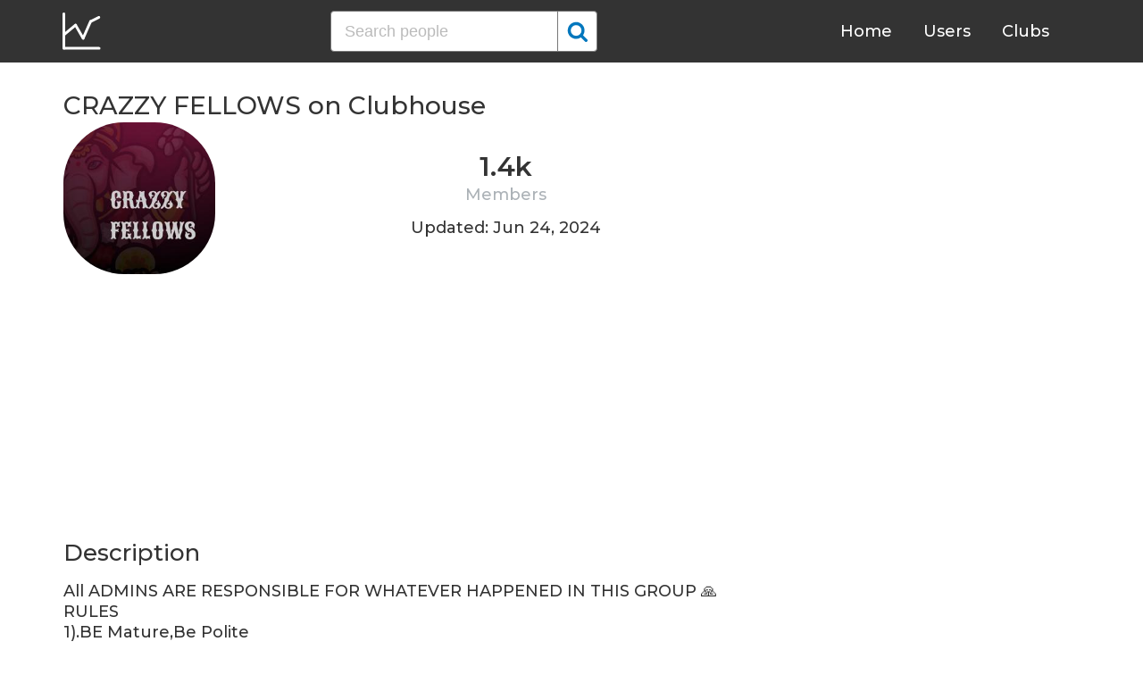

--- FILE ---
content_type: text/html; charset=UTF-8
request_url: https://clubhousedb.com/club/118624474-crazzy-fellows
body_size: 7562
content:
<!DOCTYPE html>
<html lang="en">
<head>
    <meta charset="UTF-8">
    <meta name="viewport" content="width=device-width, initial-scale=1">
    <title>CRAZZY FELLOWS Club on Clubhouse - Followers, Members, Statistics</title><meta name="description" content="Find CRAZZY FELLOWS Clubhouse profile information: followers, members, topics, rules, etc."><link rel="canonical" href="https://clubhousedb.com/club/118624474-crazzy-fellows"/><meta property="og:title" content="CRAZZY FELLOWS Club on Clubhouse - Followers, Members, Statistics" /><meta property="og:description" content="Find CRAZZY FELLOWS Clubhouse profile information: followers, members, topics, rules, etc." /><meta property="og:url" content="https://clubhousedb.com/club/118624474-crazzy-fellows" /><meta property="og:image" content="https://clubhousedb.com/theme/img/share.png" />
    <link rel="stylesheet" href="/theme/css/style.min.css"/>
    <link href="https://fonts.googleapis.com/css?family=Montserrat:400,500,600&display=swap" rel="stylesheet">
    <meta name="format-detection" content="telephone=no">
    <link rel="apple-touch-icon" sizes="180x180" href="/apple-touch-icon.png">
    <link rel="icon" type="image/png" sizes="32x32" href="/favicon-32x32.png">
    <link rel="icon" type="image/png" sizes="16x16" href="/favicon-16x16.png">
    <link rel="manifest" href="/site.webmanifest">
    <link rel="mask-icon" href="/safari-pinned-tab.svg" color="#5bbad5">
    <meta name="msapplication-TileColor" content="#ffffff">
    <meta name="theme-color" content="#ffffff">

    <!-- Global site tag (gtag.js) - Google Analytics -->
    <script async src="https://www.googletagmanager.com/gtag/js?id=G-507W9DBERB"></script>
    <script>
    window.dataLayer = window.dataLayer || [];
    function gtag(){dataLayer.push(arguments);}
    gtag('js', new Date());
    gtag('config', 'G-507W9DBERB');
</script>

<script async src="https://pagead2.googlesyndication.com/pagead/js/adsbygoogle.js?client=ca-pub-3887117950946081" crossorigin="anonymous"></script>

</head>
<body>
    <svg width="0" height="0" class="hidden">
    <symbol xmlns="http://www.w3.org/2000/svg" viewBox="0 0 30 32" id="search">
        <path d="M20.576 14.848q0-3.296-2.336-5.632t-5.664-2.368-5.664 2.368-2.336 5.632 2.336 5.664 5.664 2.336 5.664-2.336 2.336-5.664zm9.152 14.88q0 .928-.704 1.6t-1.6.672q-.96 0-1.6-.672l-6.112-6.112q-3.2 2.208-7.136 2.208-2.56 0-4.896-.992t-4-2.688-2.688-4T0 14.848t.992-4.864T3.68 5.952t4-2.688 4.896-.992 4.896.992 4 2.688 2.688 4.032.992 4.864q0 3.936-2.208 7.136l6.112 6.112q.672.672.672 1.632z"></path>
    </symbol>
    <symbol xmlns="http://www.w3.org/2000/svg" viewBox="0 0 32 32" id="twitter">
        <path fill="#1da1e2" d="M31.939 6.092c-1.18 0.519-2.44 0.872-3.767 1.033 1.352-0.815 2.392-2.099 2.884-3.631-1.268 0.74-2.673 1.279-4.169 1.579-1.195-1.279-2.897-2.079-4.788-2.079-3.623 0-6.56 2.937-6.56 6.556 0 0.52 0.060 1.020 0.169 1.499-5.453-0.257-10.287-2.876-13.521-6.835-0.569 0.963-0.888 2.081-0.888 3.3 0 2.28 1.16 4.284 2.917 5.461-1.076-0.035-2.088-0.331-2.971-0.821v0.081c0 3.18 2.257 5.832 5.261 6.436-0.551 0.148-1.132 0.228-1.728 0.228-0.419 0-0.82-0.040-1.221-0.115 0.841 2.604 3.26 4.503 6.139 4.556-2.24 1.759-5.079 2.807-8.136 2.807-0.52 0-1.039-0.031-1.56-0.089 2.919 1.859 6.357 2.945 10.076 2.945 12.072 0 18.665-9.995 18.665-18.648 0-0.279 0-0.56-0.020-0.84 1.281-0.919 2.4-2.080 3.28-3.397z"></path>
    </symbol>
    <symbol xmlns="http://www.w3.org/2000/svg" viewBox="0 0 32 32" id="instagram">
        <path fill="#e4404f" d="M16 0c-4.347 0-4.889 0.020-6.596 0.096-1.704 0.080-2.864 0.348-3.884 0.744-1.052 0.408-1.945 0.956-2.835 1.845s-1.439 1.781-1.845 2.835c-0.396 1.020-0.665 2.18-0.744 3.884-0.080 1.707-0.096 2.249-0.096 6.596s0.020 4.889 0.096 6.596c0.080 1.703 0.348 2.864 0.744 3.884 0.408 1.051 0.956 1.945 1.845 2.835 0.889 0.888 1.781 1.439 2.835 1.845 1.021 0.395 2.181 0.665 3.884 0.744 1.707 0.080 2.249 0.096 6.596 0.096s4.889-0.020 6.596-0.096c1.703-0.080 2.864-0.349 3.884-0.744 1.051-0.408 1.945-0.957 2.835-1.845 0.888-0.889 1.439-1.78 1.845-2.835 0.395-1.020 0.665-2.181 0.744-3.884 0.080-1.707 0.096-2.249 0.096-6.596s-0.020-4.889-0.096-6.596c-0.080-1.703-0.349-2.865-0.744-3.884-0.408-1.052-0.957-1.945-1.845-2.835-0.889-0.889-1.78-1.439-2.835-1.845-1.020-0.396-2.181-0.665-3.884-0.744-1.707-0.080-2.249-0.096-6.596-0.096zM16 2.88c4.271 0 4.78 0.021 6.467 0.095 1.56 0.073 2.407 0.332 2.969 0.553 0.749 0.289 1.28 0.636 1.843 1.195 0.559 0.56 0.905 1.092 1.195 1.841 0.219 0.563 0.48 1.409 0.551 2.969 0.076 1.688 0.093 2.195 0.093 6.467s-0.020 4.78-0.099 6.467c-0.081 1.56-0.341 2.407-0.561 2.969-0.299 0.749-0.639 1.28-1.199 1.843-0.559 0.559-1.099 0.905-1.84 1.195-0.56 0.219-1.42 0.48-2.98 0.551-1.699 0.076-2.199 0.093-6.479 0.093-4.281 0-4.781-0.020-6.479-0.099-1.561-0.081-2.421-0.341-2.981-0.561-0.759-0.299-1.28-0.639-1.839-1.199-0.561-0.559-0.92-1.099-1.2-1.84-0.22-0.56-0.479-1.42-0.56-2.98-0.060-1.68-0.081-2.199-0.081-6.459 0-4.261 0.021-4.781 0.081-6.481 0.081-1.56 0.34-2.419 0.56-2.979 0.28-0.76 0.639-1.28 1.2-1.841 0.559-0.559 1.080-0.919 1.839-1.197 0.56-0.221 1.401-0.481 2.961-0.561 1.7-0.060 2.2-0.080 6.479-0.080zM16 7.784c-4.54 0-8.216 3.68-8.216 8.216 0 4.54 3.68 8.216 8.216 8.216 4.54 0 8.216-3.68 8.216-8.216 0-4.54-3.68-8.216-8.216-8.216zM16 21.333c-2.947 0-5.333-2.387-5.333-5.333s2.387-5.333 5.333-5.333 5.333 2.387 5.333 5.333-2.387 5.333-5.333 5.333zM26.461 7.46c0 1.060-0.861 1.92-1.92 1.92-1.060 0-1.92-0.861-1.92-1.92s0.861-1.919 1.92-1.919c1.057-0.001 1.92 0.86 1.92 1.919z"></path>
    </symbol>
</svg>

<header class="master-header">
    <div class="container">
        <a href="/" class="logo">
            <svg height="42" viewBox="0 0 43 42" width="43" xmlns="http://www.w3.org/2000/svg"><g fill="none" fill-rule="evenodd" stroke="#fff" stroke-linecap="round" stroke-width="3" transform="translate(1 1)"><path d="m.5.5v38.6"/><path d="m40 39.1h-38.5"/><path d="m.5 24 13.1-10.9"/><path d="m13.7 13.3 8.4 14.6"/><path d="m30.4 9.1-8.2 18.6"/><path d="m39.7 4.5-9.3 4.6"/></g></svg>
        </a>

        <form action="https://clubhousedb.com/search" method="get" class="search-form">
                        <input name="q" type="text" placeholder="Search people" value="" class="input-field">
            
            <button class="submit-btn" type="submit">
                <svg class="icon">
                    <use xlink:href="#search"></use>
                </svg>
            </button>
        </form>

        <ul class="navigation">
            <li class="item">
                <a href="/" class="link">Home</a>
            </li>
            <li class="item">
                <a href="/users" class="link">Users</a>
            </li>
            <li class="item">
                <a href="/clubs" class="link">Clubs</a>
            </li>
            <li class="item">
                <form action="https://clubhousedb.com/search" method="get" class="search-form">
                                        <input name="q" type="text" placeholder="Search people" value="" class="input-field">
                    
                    <button class="submit-btn" type="submit">
                        <svg class="icon">
                            <use xlink:href="#search"></use>
                        </svg>
                    </button>
                </form>
            </li>
        </ul>

        <div class="hamburger-btn">
            <span></span>
            <span></span>
            <span></span>
        </div>
    </div>
</header>
    <div class="container">
    <div class="row">
        <div class="col-main">
            <h1 class="title-big user-page">CRAZZY FELLOWS on Clubhouse</h1>

            <div class="data-big">
                <div class="img-col">
                                        <img src="https://d14u0p1qkech25.cloudfront.net/club_118624474_65634aba-1312-4e73-8295-ec53946a43bd_thumbnail_250x250" alt="CRAZZY FELLOWS Clubhouse" class="data-img">
                                    </div>

                <div class="text-col">
                    <div class="text-col-data">
                        <div class="text-single-col">
                            <span class="big-text">1.4k</span>
                            <span class="small-text">Members</span>
                        </div>
                                            </div>

                                        <div class="text-col-data">
                        <div class="text-single-col updated">
                            Updated: Jun 24, 2024
                        </div>
                    </div>
                                    </div>
            </div>

            <ins class="adsbygoogle"
     style="display:block"
     data-ad-client="ca-pub-3887117950946081"
     data-ad-slot="7589562201"
     data-ad-format="auto"
     data-full-width-responsive="true"></ins>
<script>
     (adsbygoogle = window.adsbygoogle || []).push({});
</script>

                        <section class="user-bio">
                <h2 class="title-medium user-page">Description</h2>
                <p>All ADMINS ARE RESPONSIBLE FOR WHATEVER HAPPENED IN THIS GROUP 🙏<br />
RULES<br />
1).BE Mature,Be Polite<br />
2).No Abuse<br />
3).Respect everyone<br />
4).Be positive &amp; Have a Fun<br />
5).we pull your hidden talent <br />
6).We Encourage All New Talents<br />
7) we Respect HUMANITY<br />
You are responsible For the cause of damage By your Words: Be Polite &amp; Don&#039;t take advantage until unless you are his or her friend iam not responsible to Block you or remove you from Room</p>
            </section>

                        
                        <h2 class="title-medium user-page">Rules</h2>
                        <p class="title-small">You are responsible For the cause of damage By your Words</p>
            <p>Be Polite &amp; Don&#039;t take advantage until unless you are his or her friend iam not responsible to Block you or remove you from Room</p>
                        <ins class="adsbygoogle"
     style="display:block"
     data-ad-client="ca-pub-3887117950946081"
     data-ad-slot="7589562201"
     data-ad-format="auto"
     data-full-width-responsive="true"></ins>
<script>
     (adsbygoogle = window.adsbygoogle || []).push({});
</script>
                                    
                        <section class="breakdown">
                <h2 class="title-medium user-page">Last 30 Records</h2>
                <table class="breakdown-table">
    <tbody>
        <tr>
            <th>Day</th>
            <th>Members</th>
            <th>Gain</th>
            <th>% Gain</th>
        </tr>
                <tr>
            <td>June 24, 2024</td>
            <td>1,417</td>
                        <td class="gain-plus">+8</td>
                                    <td class="gain-plus">+0.6%</td>
                    </tr>
                <tr>
            <td>March 20, 2024</td>
            <td>1,409</td>
                        <td class="gain-plus">+2</td>
                                    <td class="gain-plus">+0.2%</td>
                    </tr>
                <tr>
            <td>January 29, 2024</td>
            <td>1,407</td>
                        <td>0</td>
                                    <td>0.0%</td>
                    </tr>
                <tr>
            <td>December 16, 2023</td>
            <td>1,407</td>
                        <td>0</td>
                                    <td>0.0%</td>
                    </tr>
                <tr>
            <td>November 06, 2023</td>
            <td>1,407</td>
                        <td class="gain-plus">+12</td>
                                    <td class="gain-plus">+0.9%</td>
                    </tr>
                <tr>
            <td>October 06, 2023</td>
            <td>1,395</td>
                        <td class="gain-plus">+14</td>
                                    <td class="gain-plus">+1.1%</td>
                    </tr>
                <tr>
            <td>September 06, 2023</td>
            <td>1,381</td>
                        <td class="gain-plus">+24</td>
                                    <td class="gain-plus">+1.8%</td>
                    </tr>
                <tr>
            <td>August 09, 2023</td>
            <td>1,357</td>
                        <td class="gain-plus">+84</td>
                                    <td class="gain-plus">+6.6%</td>
                    </tr>
                <tr>
            <td>July 07, 2023</td>
            <td>1,273</td>
                        <td class="gain-plus">+136</td>
                                    <td class="gain-plus">+12.0%</td>
                    </tr>
                <tr>
            <td>June 15, 2023</td>
            <td>1,137</td>
                        <td class="gain-plus">+14</td>
                                    <td class="gain-plus">+1.3%</td>
                    </tr>
                <tr>
            <td>March 15, 2023</td>
            <td>1,123</td>
                        <td class="gain-plus">+23</td>
                                    <td class="gain-plus">+2.1%</td>
                    </tr>
                <tr>
            <td>March 11, 2022</td>
            <td>1,100</td>
                        <td class="gain-plus">+55</td>
                                    <td class="gain-plus">+5.3%</td>
                    </tr>
                <tr>
            <td>November 22, 2021</td>
            <td>1,045</td>
                        <td class="gain-plus">+12</td>
                                    <td class="gain-plus">+1.2%</td>
                    </tr>
                <tr>
            <td>November 21, 2021</td>
            <td>1,033</td>
                        <td class="gain-plus">+1</td>
                                    <td class="gain-plus">+0.1%</td>
                    </tr>
                <tr>
            <td>November 20, 2021</td>
            <td>1,032</td>
                        <td class="gain-plus">+3</td>
                                    <td class="gain-plus">+0.3%</td>
                    </tr>
                <tr>
            <td>November 19, 2021</td>
            <td>1,029</td>
                        <td class="gain-plus">+7</td>
                                    <td class="gain-plus">+0.7%</td>
                    </tr>
                <tr>
            <td>November 18, 2021</td>
            <td>1,022</td>
                        <td class="gain-plus">+2</td>
                                    <td class="gain-plus">+0.2%</td>
                    </tr>
                <tr>
            <td>November 17, 2021</td>
            <td>1,020</td>
                        <td class="gain-plus">+2</td>
                                    <td class="gain-plus">+0.2%</td>
                    </tr>
                <tr>
            <td>November 15, 2021</td>
            <td>1,018</td>
                        <td class="gain-plus">+1</td>
                                    <td class="gain-plus">+0.1%</td>
                    </tr>
                <tr>
            <td>November 14, 2021</td>
            <td>1,017</td>
                        <td class="gain-plus">+43</td>
                                    <td class="gain-plus">+4.5%</td>
                    </tr>
                <tr>
            <td>November 12, 2021</td>
            <td>974</td>
                        <td class="gain-plus">+9</td>
                                    <td class="gain-plus">+1.0%</td>
                    </tr>
                <tr>
            <td>November 11, 2021</td>
            <td>965</td>
                        <td class="gain-minuse">-1</td>
                                    <td class="gain-minuse">-0.2%</td>
                    </tr>
                <tr>
            <td>November 10, 2021</td>
            <td>966</td>
                        <td class="gain-plus">+5</td>
                                    <td class="gain-plus">+0.6%</td>
                    </tr>
                <tr>
            <td>November 09, 2021</td>
            <td>961</td>
                        <td class="gain-plus">+27</td>
                                    <td class="gain-plus">+2.9%</td>
                    </tr>
                <tr>
            <td>November 05, 2021</td>
            <td>934</td>
                        <td class="gain-plus">+1</td>
                                    <td class="gain-plus">+0.2%</td>
                    </tr>
                <tr>
            <td>November 04, 2021</td>
            <td>933</td>
                        <td class="gain-plus">+19</td>
                                    <td class="gain-plus">+2.1%</td>
                    </tr>
                <tr>
            <td>November 02, 2021</td>
            <td>914</td>
                        <td class="gain-plus">+2</td>
                                    <td class="gain-plus">+0.3%</td>
                    </tr>
                <tr>
            <td>October 31, 2021</td>
            <td>912</td>
                        <td class="gain-plus">+7</td>
                                    <td class="gain-plus">+0.8%</td>
                    </tr>
                <tr>
            <td>October 30, 2021</td>
            <td>905</td>
                        <td class="gain-plus">+5</td>
                                    <td class="gain-plus">+0.6%</td>
                    </tr>
                <tr>
            <td>October 29, 2021</td>
            <td>900</td>
                        <td class="gain-plus">+492</td>
                                    <td class="gain-plus">+120.6%</td>
                    </tr>
            </tbody>
</table>
            </section>
            
                        <ins class="adsbygoogle"
     style="display:block"
     data-ad-client="ca-pub-3887117950946081"
     data-ad-slot="7589562201"
     data-ad-format="auto"
     data-full-width-responsive="true"></ins>
<script>
     (adsbygoogle = window.adsbygoogle || []).push({});
</script>

            <script>
            var chartDataGain = [
                                [
                    1635465600000,
                    492
                ],
                                [
                    1635552000000,
                    5
                ],
                                [
                    1635638400000,
                    7
                ],
                                [
                    1635811200000,
                    2
                ],
                                [
                    1635984000000,
                    19
                ],
                                [
                    1636070400000,
                    1
                ],
                                [
                    1636416000000,
                    27
                ],
                                [
                    1636502400000,
                    5
                ],
                                [
                    1636588800000,
                    -1
                ],
                                [
                    1636675200000,
                    9
                ],
                                [
                    1636848000000,
                    43
                ],
                                [
                    1636934400000,
                    1
                ],
                                [
                    1637107200000,
                    2
                ],
                                [
                    1637193600000,
                    2
                ],
                                [
                    1637280000000,
                    7
                ],
                                [
                    1637366400000,
                    3
                ],
                                [
                    1637452800000,
                    1
                ],
                                [
                    1637539200000,
                    12
                ],
                                [
                    1646956800000,
                    55
                ],
                                [
                    1678838400000,
                    23
                ],
                                [
                    1686787200000,
                    14
                ],
                                [
                    1688688000000,
                    136
                ],
                                [
                    1691539200000,
                    84
                ],
                                [
                    1693958400000,
                    24
                ],
                                [
                    1696550400000,
                    14
                ],
                                [
                    1699228800000,
                    12
                ],
                                [
                    1702684800000,
                    0
                ],
                                [
                    1706486400000,
                    0
                ],
                                [
                    1710892800000,
                    2
                ],
                                [
                    1719187200000,
                    8
                ],
                            ];
            var chartDataTotal = [
                                [
                    1635465600000,
                    900
                ],
                                [
                    1635552000000,
                    905
                ],
                                [
                    1635638400000,
                    912
                ],
                                [
                    1635811200000,
                    914
                ],
                                [
                    1635984000000,
                    933
                ],
                                [
                    1636070400000,
                    934
                ],
                                [
                    1636416000000,
                    961
                ],
                                [
                    1636502400000,
                    966
                ],
                                [
                    1636588800000,
                    965
                ],
                                [
                    1636675200000,
                    974
                ],
                                [
                    1636848000000,
                    1017
                ],
                                [
                    1636934400000,
                    1018
                ],
                                [
                    1637107200000,
                    1020
                ],
                                [
                    1637193600000,
                    1022
                ],
                                [
                    1637280000000,
                    1029
                ],
                                [
                    1637366400000,
                    1032
                ],
                                [
                    1637452800000,
                    1033
                ],
                                [
                    1637539200000,
                    1045
                ],
                                [
                    1646956800000,
                    1100
                ],
                                [
                    1678838400000,
                    1123
                ],
                                [
                    1686787200000,
                    1137
                ],
                                [
                    1688688000000,
                    1273
                ],
                                [
                    1691539200000,
                    1357
                ],
                                [
                    1693958400000,
                    1381
                ],
                                [
                    1696550400000,
                    1395
                ],
                                [
                    1699228800000,
                    1407
                ],
                                [
                    1702684800000,
                    1407
                ],
                                [
                    1706486400000,
                    1407
                ],
                                [
                    1710892800000,
                    1409
                ],
                                [
                    1719187200000,
                    1417
                ],
                            ];
            </script>
            <section class="charts">
                <h2 class="title-medium user-page">Charts</h2>
                <div id="chart-gain"></div>
                <div id="chart-total"></div>
            </section>
            
                        <h2 class="title-medium user-page">Some Club Members</h2>

            <section class="user-clubs">
                <div class="row">
                                        <div class="club-col">
                        <a href="https://clubhousedb.com/user/coolatnite" class="club-link">
                            <div class="club-img-radius">
                                                                <img src="https://d14u0p1qkech25.cloudfront.net/126479_d9273022-48e0-42a3-a494-5523eea4106b_thumbnail_250x250" alt="Joseph Yeh Clubhouse" class="club-img">
                                                            </div>
                            Joseph Yeh
                        </a>
                    </div>
                                        <div class="club-col">
                        <a href="https://clubhousedb.com/user/nikks0798" class="club-link">
                            <div class="club-img-radius">
                                                                <img src="https://d14u0p1qkech25.cloudfront.net/18997179_fc47c428-2aef-4280-828d-d4db6eca0aa5_thumbnail_250x250" alt="Ñikhil Singh Clubhouse" class="club-img">
                                                            </div>
                            Ñikhil Singh
                        </a>
                    </div>
                                        <div class="club-col">
                        <a href="https://clubhousedb.com/user/lifeofram22" class="club-link">
                            <div class="club-img-radius">
                                                                <img src="https://d14u0p1qkech25.cloudfront.net/20700808_0a38fe39-6fb1-444f-a914-a400f27b4728_thumbnail_250x250" alt="🫠 Advance Advance Clubhouse" class="club-img">
                                                            </div>
                            🫠 Advance Advance
                        </a>
                    </div>
                                        <div class="club-col">
                        <a href="https://clubhousedb.com/user/pravi238" class="club-link">
                            <div class="club-img-radius">
                                                                <img src="https://d14u0p1qkech25.cloudfront.net/28007595_ba004665-c69e-4ff3-8cbd-4ebe84e2afc7_thumbnail_250x250" alt="Pravallika . Clubhouse" class="club-img">
                                                            </div>
                            Pravallika .
                        </a>
                    </div>
                                        <div class="club-col">
                        <a href="https://clubhousedb.com/user/shivaprasad29" class="club-link">
                            <div class="club-img-radius">
                                                                <img src="https://d14u0p1qkech25.cloudfront.net/28444648_5d02ba6a-727d-4f60-a7c5-9233e98823d0_thumbnail_250x250" alt="Shiva Prasad Reddy Clubhouse" class="club-img">
                                                            </div>
                            Shiva Prasad Reddy
                        </a>
                    </div>
                                        <div class="club-col">
                        <a href="https://clubhousedb.com/user/smilelyrm" class="club-link">
                            <div class="club-img-radius">
                                                                <img src="https://d14u0p1qkech25.cloudfront.net/31225323_92a3531d-a7b4-4442-a354-ba07be8d6684_thumbnail_250x250" alt="It&#039;s me Ram Clubhouse" class="club-img">
                                                            </div>
                            It&#039;s me Ram
                        </a>
                    </div>
                                        <div class="club-col">
                        <a href="https://clubhousedb.com/user/nagasoumya116" class="club-link">
                            <div class="club-img-radius">
                                                                <img src="https://d14u0p1qkech25.cloudfront.net/36749302_4ed5899e-35de-4e59-a9a1-dcf80d335c4c_thumbnail_250x250" alt="Naga Soumya Clubhouse" class="club-img">
                                                            </div>
                            Naga Soumya
                        </a>
                    </div>
                                        <div class="club-col">
                        <a href="https://clubhousedb.com/user/ravi.95" class="club-link">
                            <div class="club-img-radius">
                                                                <img src="https://d14u0p1qkech25.cloudfront.net/37075699_d9904327-db70-46c0-ade9-6b6b1c091da5_thumbnail_250x250" alt="Ravi Chandra Clubhouse" class="club-img">
                                                            </div>
                            Ravi Chandra
                        </a>
                    </div>
                                        <div class="club-col">
                        <a href="https://clubhousedb.com/user/sai2799" class="club-link">
                            <div class="club-img-radius">
                                                                <img src="https://d14u0p1qkech25.cloudfront.net/39329150_73ebb728-8e5a-4c17-a701-de46890851df_thumbnail_250x250" alt="Sai Suraj Clubhouse" class="club-img">
                                                            </div>
                            Sai Suraj
                        </a>
                    </div>
                                        <div class="club-col">
                        <a href="https://clubhousedb.com/user/manu809" class="club-link">
                            <div class="club-img-radius">
                                                                <img src="https://d14u0p1qkech25.cloudfront.net/42196319_81507788-0233-4dbc-81bf-edb7f24005d4_thumbnail_250x250" alt="Mohan Yalamanchili Clubhouse" class="club-img">
                                                            </div>
                            Mohan Yalamanchili
                        </a>
                    </div>
                                        <div class="club-col">
                        <a href="https://clubhousedb.com/user/2131nikki" class="club-link">
                            <div class="club-img-radius">
                                                                <img src="https://d14u0p1qkech25.cloudfront.net/48421487_83b3512b-f671-4503-88ec-710d32cd4fac_thumbnail_250x250" alt="Nikki Naru Clubhouse" class="club-img">
                                                            </div>
                            Nikki Naru
                        </a>
                    </div>
                                        <div class="club-col">
                        <a href="https://clubhousedb.com/user/telugubaludu" class="club-link">
                            <div class="club-img-radius">
                                                                <img src="https://d14u0p1qkech25.cloudfront.net/50037543_7c52235a-3f08-4b62-a26d-5f2979278757_thumbnail_250x250" alt="Magnet Minds Clubhouse" class="club-img">
                                                            </div>
                            Magnet Minds
                        </a>
                    </div>
                                        <div class="club-col">
                        <a href="https://clubhousedb.com/user/hey_chin2_46_" class="club-link">
                            <div class="club-img-radius">
                                                                <img src="https://d14u0p1qkech25.cloudfront.net/51852085_f5270ae3-77d9-48c2-ae58-400e27637be5_thumbnail_250x250" alt="Maari__46 Clubhouse" class="club-img">
                                                            </div>
                            Maari__46
                        </a>
                    </div>
                                        <div class="club-col">
                        <a href="https://clubhousedb.com/user/indrakumar2000" class="club-link">
                            <div class="club-img-radius">
                                                                <img src="https://d14u0p1qkech25.cloudfront.net/57275946_638bccba-4abb-4b0e-a388-e9989cc814e9_thumbnail_250x250" alt="प्यार . Clubhouse" class="club-img">
                                                            </div>
                            प्यार .
                        </a>
                    </div>
                                        <div class="club-col">
                        <a href="https://clubhousedb.com/user/alluarjun3" class="club-link">
                            <div class="club-img-radius">
                                                                <img src="https://d14u0p1qkech25.cloudfront.net/57286807_0d2a64e0-9af6-4b6e-9291-15343bc881df_thumbnail_250x250" alt="Allu Arjun Clubhouse" class="club-img">
                                                            </div>
                            Allu Arjun
                        </a>
                    </div>
                                        <div class="club-col">
                        <a href="https://clubhousedb.com/user/nanivasista1" class="club-link">
                            <div class="club-img-radius">
                                                                <img src="https://d14u0p1qkech25.cloudfront.net/60753140_b788cf52-8b85-4caa-8b29-050e611aaac9_thumbnail_250x250" alt="Nani Vasista Clubhouse" class="club-img">
                                                            </div>
                            Nani Vasista
                        </a>
                    </div>
                    
                                        <div class="center-block">
                        <a href="https://clubhousedb.com/club/118624474-crazzy-fellows/users" class="big-btn">View More</a>
                    </div>
                                    </div>
            </section>
            
            <h2 class="title-medium user-page">More Clubs</h2>
            <section class="user-clubs">
                <div class="row">
                                        <div class="club-col">
                        <a href="https://clubhousedb.com/club/118683631" class="club-link">
                            <div class="club-img-radius">
                                                                <img src="https://d14u0p1qkech25.cloudfront.net/club_118683631_c23326ad-97b2-4346-ad11-1e62b6d6b928_thumbnail_250x250" alt="تهران طنز Clubhouse" class="club-img">
                                                            </div>
                            تهران طنز
                        </a>
                    </div>
                                        <div class="club-col">
                        <a href="https://clubhousedb.com/club/118799615" class="club-link">
                            <div class="club-img-radius">
                                                                <img src="https://d14u0p1qkech25.cloudfront.net/club_118799615_9db31d4b-dc60-45b6-969c-0579dc526642_thumbnail_250x250" alt="« انجمن شاعران مرده ! » Clubhouse" class="club-img">
                                                            </div>
                            « انجمن شاعران مرده ! »
                        </a>
                    </div>
                                        <div class="club-col">
                        <a href="https://clubhousedb.com/club/118834337-black-diamond-for-fun" class="club-link">
                            <div class="club-img-radius">
                                                                <img src="https://d14u0p1qkech25.cloudfront.net/club_118834337_0809dd09-6776-4e73-a146-a2624fc9f01a_thumbnail_250x250" alt="Black Diamond for Fun Clubhouse" class="club-img">
                                                            </div>
                            Black Diamond for Fun
                        </a>
                    </div>
                                        <div class="club-col">
                        <a href="https://clubhousedb.com/club/118865870-walaalaha-qalbiga" class="club-link">
                            <div class="club-img-radius">
                                                                <img src="https://d14u0p1qkech25.cloudfront.net/club_118865870_dc21cf6c-a83b-4fab-825b-f81f67a0d880_thumbnail_250x250" alt="WALAALAHA QALBIGA𓅨 Clubhouse" class="club-img">
                                                            </div>
                            WALAALAHA QALBIGA𓅨
                        </a>
                    </div>
                                        <div class="club-col">
                        <a href="https://clubhousedb.com/club/118912768-eghma" class="club-link">
                            <div class="club-img-radius">
                                                                <img src="https://d14u0p1qkech25.cloudfront.net/club_118912768_be75e18a-21f4-45b7-bf65-f2552172c5f4_thumbnail_250x250" alt="اغما | EGHMA Clubhouse" class="club-img">
                                                            </div>
                            اغما | EGHMA
                        </a>
                    </div>
                                        <div class="club-col">
                        <a href="https://clubhousedb.com/club/118916835-namma-mysooru-club" class="club-link">
                            <div class="club-img-radius">
                                                                <img src="https://d14u0p1qkech25.cloudfront.net/club_118916835_b5772980-9010-4dbe-a5d2-505d11c96957_thumbnail_250x250" alt="Namma Mysooru Club Clubhouse" class="club-img">
                                                            </div>
                            Namma Mysooru Club
                        </a>
                    </div>
                                        <div class="club-col">
                        <a href="https://clubhousedb.com/club/118928434-short-term-rental-secrets" class="club-link">
                            <div class="club-img-radius">
                                                                <img src="https://d14u0p1qkech25.cloudfront.net/club_118928434_97e3305b-a06a-4f94-9949-efc48b2677b6_thumbnail_250x250" alt="Short Term Rental Secrets Clubhouse" class="club-img">
                                                            </div>
                            Short Term Rental Secrets
                        </a>
                    </div>
                                        <div class="club-col">
                        <a href="https://clubhousedb.com/club/118956739" class="club-link">
                            <div class="club-img-radius">
                                                                <img src="https://d14u0p1qkech25.cloudfront.net/club_118956739_766d7bbe-7a62-4b69-98ab-714a4165f011_thumbnail_250x250" alt="کــوردێــکی بـەهـێـز Clubhouse" class="club-img">
                                                            </div>
                            کــوردێــکی بـەهـێـز
                        </a>
                    </div>
                                        <div class="club-col">
                        <a href="https://clubhousedb.com/club/119070977-the-luxury" class="club-link">
                            <div class="club-img-radius">
                                                                <img src="https://d14u0p1qkech25.cloudfront.net/club_119070977_cba2f9a0-6f72-47bf-9feb-70fe917787e2_thumbnail_250x250" alt="The luxury Clubhouse" class="club-img">
                                                            </div>
                            The luxury
                        </a>
                    </div>
                                        <div class="club-col">
                        <a href="https://clubhousedb.com/club/119080580" class="club-link">
                            <div class="club-img-radius">
                                                                <img src="https://d14u0p1qkech25.cloudfront.net/club_119080580_3156ed45-b01c-4327-84f9-c1abb0367e5e_thumbnail_250x250" alt="🅞🅛🅓 🅕🅐🅜🅘🅛🅨 Clubhouse" class="club-img">
                                                            </div>
                            🅞🅛🅓 🅕🅐🅜🅘🅛🅨
                        </a>
                    </div>
                                        <div class="club-col">
                        <a href="https://clubhousedb.com/club/119128294-irancpi-net" class="club-link">
                            <div class="club-img-radius">
                                                                <img src="https://d14u0p1qkech25.cloudfront.net/club_119128294_9c499c12-a6d7-4668-a274-2c875a17e094_thumbnail_250x250" alt="Irancpi.net Clubhouse" class="club-img">
                                                            </div>
                            Irancpi.net
                        </a>
                    </div>
                                        <div class="club-col">
                        <a href="https://clubhousedb.com/club/119132410-kpop" class="club-link">
                            <div class="club-img-radius">
                                                                <img src="https://d14u0p1qkech25.cloudfront.net/club_119132410_2f5a1e21-ad2b-4e01-8aa7-ea7a6a53ed1d_thumbnail_250x250" alt="KPOP Clubhouse" class="club-img">
                                                            </div>
                            KPOP
                        </a>
                    </div>
                                        <div class="club-col">
                        <a href="https://clubhousedb.com/club/119211180-casual-talk-sri-lanka" class="club-link">
                            <div class="club-img-radius">
                                                                <img src="https://d14u0p1qkech25.cloudfront.net/club_119211180_17c83e23-d8b7-4caf-9ba0-947045beff21_thumbnail_250x250" alt="Casual Talk Sri Lanka Clubhouse" class="club-img">
                                                            </div>
                            Casual Talk Sri Lanka
                        </a>
                    </div>
                                        <div class="club-col">
                        <a href="https://clubhousedb.com/club/119230918-women-in-media" class="club-link">
                            <div class="club-img-radius">
                                                                <img src="https://d14u0p1qkech25.cloudfront.net/club_119230918_049b7045-4799-44a4-bc4b-d5e50bfd448b_thumbnail_250x250" alt="Women in Media  Clubhouse" class="club-img">
                                                            </div>
                            Women in Media 
                        </a>
                    </div>
                                        <div class="club-col">
                        <a href="https://clubhousedb.com/club/119243178-sweet-corner-girl" class="club-link">
                            <div class="club-img-radius">
                                                                <img src="https://d14u0p1qkech25.cloudfront.net/club_119243178_c8948e28-0f28-459b-98fe-ffe49054c794_thumbnail_250x250" alt="Sweet Corner Girl Clubhouse" class="club-img">
                                                            </div>
                            Sweet Corner Girl
                        </a>
                    </div>
                                        <div class="club-col">
                        <a href="https://clubhousedb.com/club/119284768-talk" class="club-link">
                            <div class="club-img-radius">
                                                                <img src="https://d14u0p1qkech25.cloudfront.net/club_119284768_a3fe7a25-8f44-4537-b911-49db1d21a2f5_thumbnail_250x250" alt="#كويتي TALK Clubhouse" class="club-img">
                                                            </div>
                            #كويتي TALK
                        </a>
                    </div>
                                    </div>
            </section>
        </div>

        <div class="col-sidebar">
    <div class="mb-30">
        <ins class="adsbygoogle"
        style="display:block"
        data-ad-client="ca-pub-3887117950946081"
        data-ad-slot="1803633733"
        data-ad-format="auto"
        data-full-width-responsive="true"></ins>
        <script>
        (adsbygoogle = window.adsbygoogle || []).push({});
    </script>
</div>

<ins class="adsbygoogle"
style="display:block"
data-ad-client="ca-pub-3887117950946081"
data-ad-slot="1803633733"
data-ad-format="auto"
data-full-width-responsive="true"></ins>
<script>
(adsbygoogle = window.adsbygoogle || []).push({});
</script>
</div>
    </div>
</div>
    <footer class="master-footer">
    <div class="container">
        <div class="row">
            <div class="footer-col">

                <ul class="navigation">
                    <li class="item">
                        <a href="/contact-us" class="link">Contact Us</a>
                    </li>
                    <li class="item">
                        <a href="/privacy-policy" class="link">Privacy Policy</a>
                    </li>
                    <li class="item">
                        <a href="/terms-of-use" class="link">Terms of Use</a>
                    </li>
                </ul>


                <p class="copyright">© 2026 ClubhouseDB.com</p>
            </div>

            <div class="footer-col">
                
            </div>

            <div class="footer-col">
                ClubhouseDB is a community website and is not affiliated with Clubhouse or Alpha Exploration Co. in any way.
            </div>
        </div>
    </div>
</footer>

    <script src="https://code.jquery.com/jquery-3.4.1.slim.min.js" defer></script>
    <script src="//code.highcharts.com/highcharts.js" defer></script>
    <script src="/theme/js/script.min.js" defer></script>
<script defer src="https://static.cloudflareinsights.com/beacon.min.js/vcd15cbe7772f49c399c6a5babf22c1241717689176015" integrity="sha512-ZpsOmlRQV6y907TI0dKBHq9Md29nnaEIPlkf84rnaERnq6zvWvPUqr2ft8M1aS28oN72PdrCzSjY4U6VaAw1EQ==" data-cf-beacon='{"version":"2024.11.0","token":"dd02df4e89d04b78b6bdb81fb4e51dbf","r":1,"server_timing":{"name":{"cfCacheStatus":true,"cfEdge":true,"cfExtPri":true,"cfL4":true,"cfOrigin":true,"cfSpeedBrain":true},"location_startswith":null}}' crossorigin="anonymous"></script>
</body>
</html>


--- FILE ---
content_type: text/html; charset=utf-8
request_url: https://www.google.com/recaptcha/api2/aframe
body_size: 264
content:
<!DOCTYPE HTML><html><head><meta http-equiv="content-type" content="text/html; charset=UTF-8"></head><body><script nonce="Hq7xnm0OgHlm88Dng1vl-A">/** Anti-fraud and anti-abuse applications only. See google.com/recaptcha */ try{var clients={'sodar':'https://pagead2.googlesyndication.com/pagead/sodar?'};window.addEventListener("message",function(a){try{if(a.source===window.parent){var b=JSON.parse(a.data);var c=clients[b['id']];if(c){var d=document.createElement('img');d.src=c+b['params']+'&rc='+(localStorage.getItem("rc::a")?sessionStorage.getItem("rc::b"):"");window.document.body.appendChild(d);sessionStorage.setItem("rc::e",parseInt(sessionStorage.getItem("rc::e")||0)+1);localStorage.setItem("rc::h",'1769107273702');}}}catch(b){}});window.parent.postMessage("_grecaptcha_ready", "*");}catch(b){}</script></body></html>